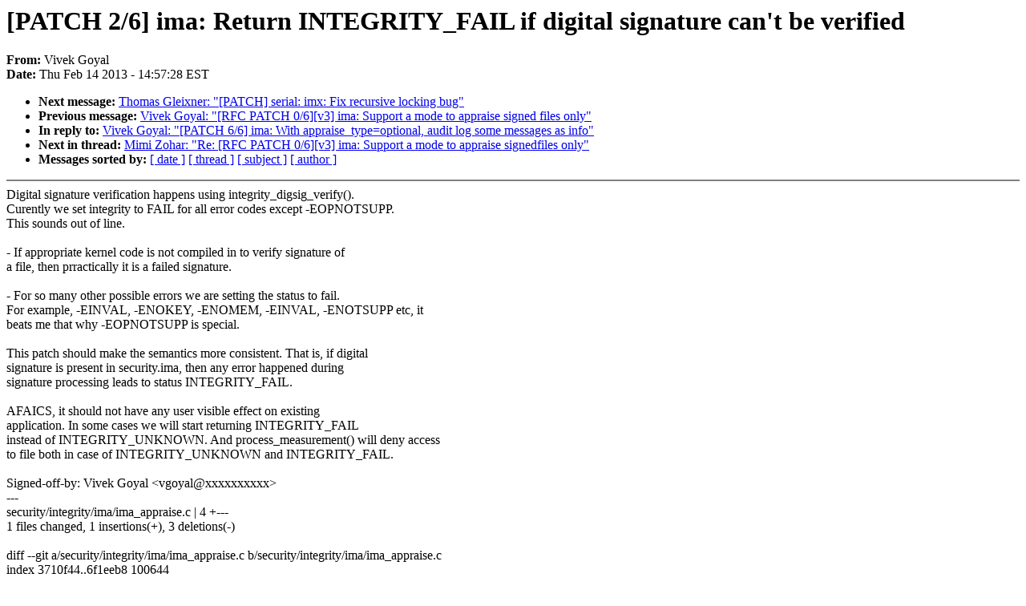

--- FILE ---
content_type: text/html; charset=UTF-8
request_url: https://lkml.indiana.edu/hypermail/linux/kernel/1302.1/03453.html
body_size: 5571
content:
<!-- MHonArc v2.6.6 -->
<!--X-Subject: [PATCH 2/6] ima: Return INTEGRITY_FAIL if digital signature can't be verified -->
<!--X-From-R13: Hvirx Ublny <itblnyNerqung.pbz> -->
<!--X-Date: Thu, 14 Feb 2013 14:57:28 &#45;0500 (EST) -->
<!--X-Message-Id: 1360871745&#45;20616&#45;3&#45;git&#45;send&#45;email&#45;vgoyal@redhat.com -->
<!--X-Content-Type: text/plain -->
<!--X-Reference: 1360871745&#45;20616&#45;1&#45;git&#45;send&#45;email&#45;vgoyal@redhat.com -->
<!--X-Head-End-->
<!DOCTYPE HTML PUBLIC "-//W3C//DTD HTML 4.0 Transitional//EN"
                      "http://www.w3.org/TR/REC-html40/loose.dtd">
<html lang=en>
<head>
<meta HTTP-EQUIV="Content-Type" CONTENT="text/html; charset=iso-8859-2">
<title>Linux-Kernel Archive: [PATCH 2/6] ima: Return INTEGRITY_FAIL if digital signature can't be verified</title>
<meta NAME="Author" CONTENT="Vivek Goyal &lt;vgoyal@redhat.com&gt;">
<meta NAME="Subject" CONTENT="[PATCH 2/6] ima: Return INTEGRITY_FAIL if digital signature can't be verified">
</head> 
<body BGCOLOR="#FFFFFF" TEXT="#000000">

<!--X-Body-Begin-->
<!--X-User-Header-->
<!--X-User-Header-End-->
<!--X-TopPNI-->


<!--X-TopPNI-End-->
<!--X-MsgBody-->
<!--X-Subject-Header-Begin-->
<h1>[PATCH 2/6] ima: Return INTEGRITY_FAIL if digital signature can't be verified</h1>
<strong>From: </strong>Vivek Goyal
<br><strong>Date: </strong> Thu Feb 14 2013 - 14:57:28 EST
<p>
<ul>
<li><strong>Next message: </strong> <a href="03454.html"> Thomas Gleixner: "[PATCH] serial: imx: Fix recursive locking bug"</a>

<li><strong>Previous message: </strong> <a href="03452.html"> Vivek Goyal: "[RFC PATCH 0/6][v3] ima: Support a mode to appraise signed files only"</a>

<li><strong>In reply to: </strong> <a href="03451.html"> Vivek Goyal: "[PATCH 6/6] ima: With appraise_type=optional, audit log some messages as info"</a>

<li><strong>Next in thread: </strong> <a href="03471.html"> Mimi Zohar: "Re: [RFC PATCH 0/6][v3] ima: Support a mode to appraise signedfiles only"</a>

<li><strong>Messages sorted by: </strong><a href="date.html#03453">[ date ]</a> <a href="index.html#03453">[ thread ]</a> <a href="subject.html#03453">[ subject ]</a> <a href="author.html#03453">[ author ]</a>
</ul>

<!--X-Subject-Header-End-->
<!--X-Head-of-Message-->
<!--X-Head-of-Message-End-->
<!--X-Head-Body-Sep-Begin-->
<hr NOSHADE>
<!--X-Head-Body-Sep-End-->
<!--X-Body-of-Message-->
Digital signature verification happens using integrity_digsig_verify().<br>
Curently we set integrity to FAIL for all error codes except -EOPNOTSUPP.<br>
This sounds out of line.<br>
<br>
- If appropriate kernel code is not compiled in to verify signature of<br>
  a file, then prractically it is a failed signature.<br>
<br>
- For so many other possible errors we are setting the status to fail.<br>
  For example, -EINVAL, -ENOKEY, -ENOMEM, -EINVAL, -ENOTSUPP etc, it<br>
  beats me that why -EOPNOTSUPP is special.<br>
<br>
This patch should make the semantics more consistent. That is, if digital<br>
signature is present in security.ima, then any error happened during<br>
signature processing leads to status INTEGRITY_FAIL.<br>
<br>
AFAICS, it should not have any user visible effect on existing<br>
application. In some cases we will start returning INTEGRITY_FAIL<br>
instead of INTEGRITY_UNKNOWN. And process_measurement() will deny access<br>
to file both in case of INTEGRITY_UNKNOWN and INTEGRITY_FAIL.<br>
<br>
Signed-off-by: Vivek Goyal &lt;vgoyal@xxxxxxxxxx&gt;<br>
---<br>
 security/integrity/ima/ima_appraise.c |    4 +---<br>
 1 files changed, 1 insertions(+), 3 deletions(-)<br>
<br>
diff --git a/security/integrity/ima/ima_appraise.c b/security/integrity/ima/ima_appraise.c<br>
index 3710f44..6f1eeb8 100644<br>
--- a/security/integrity/ima/ima_appraise.c<br>
+++ b/security/integrity/ima/ima_appraise.c<br>
@@ -178,9 +178,7 @@ int ima_appraise_measurement(int func, struct integrity_iint_cache *iint,<br>
 					     xattr_value-&gt;digest, rc - 1,<br>
 					     iint-&gt;ima_xattr.digest,<br>
 					     IMA_DIGEST_SIZE);<br>
-		if (rc == -EOPNOTSUPP) {<br>
-			status = INTEGRITY_UNKNOWN;<br>
-		} else if (rc) {<br>
+		if (rc) {<br>
 			cause = &quot;invalid-signature&quot;;<br>
 			status = INTEGRITY_FAIL;<br>
 		} else {<br>
-- <br>
1.7.7.6<br>
<br>
--<br>
To unsubscribe from this list: send the line &quot;unsubscribe linux-kernel&quot; in<br>
the body of a message to majordomo@xxxxxxxxxxxxxxx<br>
More majordomo info at  <a  href="http://vger.kernel.org/majordomo-info.html">http://vger.kernel.org/majordomo-info.html</a><br>
Please read the FAQ at  <a  href="http://www.tux.org/lkml/">http://www.tux.org/lkml/</a><br>
<br>
<br>

<!--X-Body-of-Message-End-->
<!--X-MsgBody-End-->
<!--X-Follow-Ups-->
<hr NOSHADE>
<!--X-Follow-Ups-End-->
<!--X-References-->



<!--X-References-End-->
<!--X-BotPNI-->
<ul>
<li><strong>Next message: </strong> <a href="03454.html"> Thomas Gleixner: "[PATCH] serial: imx: Fix recursive locking bug"</a>

<li><strong>Previous message: </strong> <a href="03452.html"> Vivek Goyal: "[RFC PATCH 0/6][v3] ima: Support a mode to appraise signed files only"</a>

<li><strong>In reply to: </strong> <a href="03451.html"> Vivek Goyal: "[PATCH 6/6] ima: With appraise_type=optional, audit log some messages as info"</a>

<li><strong>Next in thread: </strong> <a href="03471.html"> Mimi Zohar: "Re: [RFC PATCH 0/6][v3] ima: Support a mode to appraise signedfiles only"</a>

<li><strong>Messages sorted by: </strong><a href="date.html#03453">[ date ]</a> <a href="index.html#03453">[ thread ]</a> <a href="subject.html#03453">[ subject ]</a> <a href="author.html#03453">[ author ]</a>
</ul>

<!--X-BotPNI-End-->
<!--X-User-Footer-->
<!--X-User-Footer-End-->
</body>
</html>
